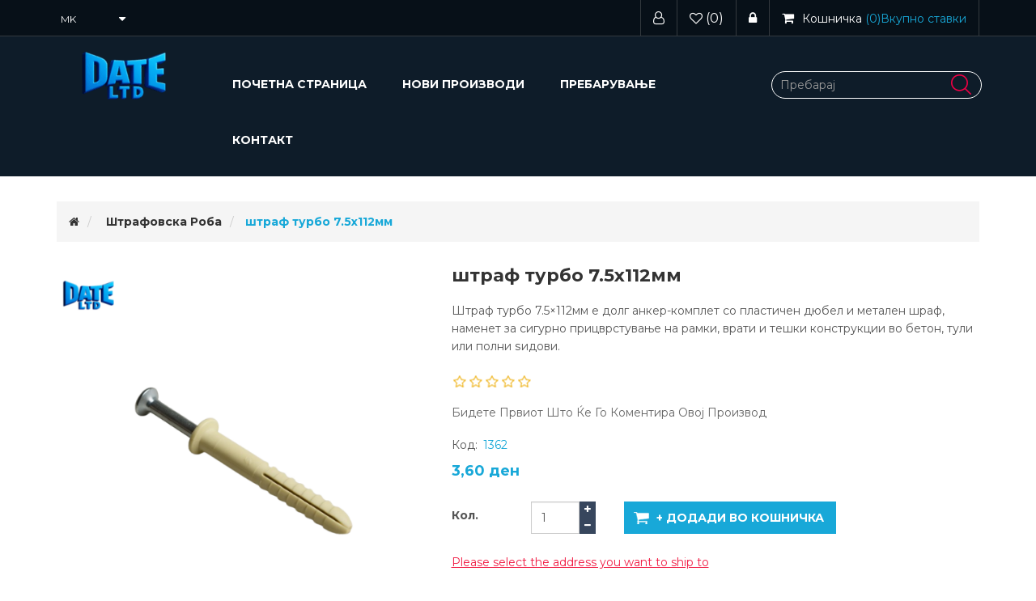

--- FILE ---
content_type: text/html; charset=utf-8
request_url: https://www.dateltd.mk/%D1%88%D1%82%D1%80%D0%B0%D1%84-%D1%82%D1%83%D1%80%D0%B1%D0%BE-75%D1%85112%D0%BC%D0%BC
body_size: 9563
content:
<!DOCTYPE html><html lang=mk dir=ltr class=html-product-details-page><head><title>Date LTD. &#x448;&#x442;&#x440;&#x430;&#x444;-&#x442;&#x443;&#x440;&#x431;&#x43E;-75&#x445;112&#x43C;&#x43C;</title><meta charset=UTF-8><meta name=description content="Штраф турбо 7.5×112мм е долг анкер-комплет со пластичен дюбел и метален шраф, наменет за сигурно прицврстување на рамки, врати и тешки конструкции во бетон, тули или полни ѕидови."><meta name=keywords content=""><meta http-equiv=X-UA-Compatible content="IE=edge"><meta name=generator content=nopCommerce><meta name=viewport content="width=device-width, initial-scale=1"><meta property=og:type content=product><meta property=og:title content="штраф турбо 7.5х112мм"><meta property=og:description content="Штраф турбо 7.5×112мм е долг анкер-комплет со пластичен дюбел и метален шраф, наменет за сигурно прицврстување на рамки, врати и тешки конструкции во бетон, тули или полни ѕидови."><meta property=og:image content=https://www.dateltd.mk/images/thumbs/0000411_traf-turbo-75h112mm_550.png><meta property=og:image:url content=https://www.dateltd.mk/images/thumbs/0000411_traf-turbo-75h112mm_550.png><meta property=og:url content=https://www.dateltd.mk/%D1%88%D1%82%D1%80%D0%B0%D1%84-%D1%82%D1%83%D1%80%D0%B1%D0%BE-75%D1%85112%D0%BC%D0%BC><meta property=og:site_name content=Dateltd><meta property=twitter:card content=summary><meta property=twitter:site content=Dateltd><meta property=twitter:title content="штраф турбо 7.5х112мм"><meta property=twitter:description content="Штраф турбо 7.5×112мм е долг анкер-комплет со пластичен дюбел и метален шраф, наменет за сигурно прицврстување на рамки, врати и тешки конструкции во бетон, тули или полни ѕидови."><meta property=twitter:image content=https://www.dateltd.mk/images/thumbs/0000411_traf-turbo-75h112mm_550.png><meta property=twitter:url content=https://www.dateltd.mk/%D1%88%D1%82%D1%80%D0%B0%D1%84-%D1%82%D1%83%D1%80%D0%B1%D0%BE-75%D1%85112%D0%BC%D0%BC><link rel=stylesheet href="/css/Product.Head.styles.css?v=mWXsrq4DWGpZzLhP8ubxP2m1SKU"><link rel=stylesheet href="https://fonts.googleapis.com/css?family=Montserrat:300,400,500,700"><link rel="shortcut icon" href=/icons/icons_0/favicon.ico><!--[if lt IE 9]><script src=https://oss.maxcdn.com/libs/respond.js/1.3.0/respond.min.js></script><![endif]--><body><!--[if lt IE 7]><p class=chromeframe>You are using an <strong>outdated</strong> browser. Please <a href="http://browsehappy.com/">upgrade your browser</a> or <a href="http://www.google.com/chromeframe/?redirect=true">activate Google Chrome Frame</a> to improve your experience.</p><![endif]--> <input name=__RequestVerificationToken type=hidden value=CfDJ8EDqIDa6mmFLoO9H1nAxn9kcSn3DeopXY2iF89GjZyopbOYjvyyL9TGIA69Fj-H6RkdbuoZTZmRMeYciN8srKsp44ATaZv7R3B20UuFrob9VARA6thwd9lw2oaXplYLlLrrJ7HWsaJyxjCtIqDfG98s><div class=ajax-loading-block-window style=display:none></div><div id=dialog-notifications-success title=Нотификација style=display:none></div><div id=dialog-notifications-error title=Грешка style=display:none></div><div id=dialog-notifications-warning title=Предупредување style=display:none></div><div id=bar-notification class=bar-notification-container data-close=Затвори></div><!--[if lte IE 8]><div style=clear:both;height:59px;text-align:center;position:relative><a href=http://www.microsoft.com/windows/internet-explorer/default.aspx target=_blank> <img src=/Themes/WristwearTheme/Content/images/ie_warning.jpg height=42 width=820 alt="You are using an outdated browser. For a faster, safer browsing experience, upgrade for free today."> </a></div><![endif]--><div class=master-wrapper-page><div class=admin-header-link><ul></ul></div><div class=header><div class=header-upper><div class=container><div class=row><div class=col-md-4><div class=header-selectors-wrapper><div class=language-selector><select id=customerlanguage name=customerlanguage onchange=setLocation(this.value) aria-label="Избирач на јазици"><option selected value="https://www.dateltd.mk/changelanguage/2?returnUrl=%2F%25D1%2588%25D1%2582%25D1%2580%25D0%25B0%25D1%2584-%25D1%2582%25D1%2583%25D1%2580%25D0%25B1%25D0%25BE-75%25D1%2585112%25D0%25BC%25D0%25BC">MK<option value="https://www.dateltd.mk/changelanguage/1?returnUrl=%2F%25D1%2588%25D1%2582%25D1%2580%25D0%25B0%25D1%2584-%25D1%2582%25D1%2583%25D1%2580%25D0%25B1%25D0%25BE-75%25D1%2585112%25D0%25BC%25D0%25BC">EN</select></div></div></div><div class="col-md-8 header-upper-right pull-right"><div class=header-links-wrapper><div class="header-links header-top-right"><ul><li class=register><a href="/register?returnUrl=%2F%25D1%2588%25D1%2582%25D1%2580%25D0%25B0%25D1%2584-%25D1%2582%25D1%2583%25D1%2580%25D0%25B1%25D0%25BE-75%25D1%2585112%25D0%25BC%25D0%25BC"><span><i class="fa fa-user-o" aria-hidden=true></i></span></a><li class=my-wishlist><a href=/wishlist> <span class=wishlist-label><i class="fa fa-heart-o" aria-hidden=true></i></span> <span class=wishlist-qty>(0)</span> </a><li class=login><a href="/login?returnUrl=%2F%25D1%2588%25D1%2582%25D1%2580%25D0%25B0%25D1%2584-%25D1%2582%25D1%2583%25D1%2580%25D0%25B1%25D0%25BE-75%25D1%2585112%25D0%25BC%25D0%25BC"><span><i class="fa fa-lock" aria-hidden=true></i></span></a><li><div id=flyout-cart class=flyout-main-wrapper><div class=shopping-cart-link><a href=/cart> <span class=cart-label><i class="fa fa-shopping-cart" aria-hidden=true></i><span class=hidden-xs>Кошничка</span></span> <span class=cart-qty>(0)<span class=hidden-xs>Вкупно ставки</span> </span> </a></div><div class=flyout-cart-wrapper id=flyout-cart-wrapper><div class=mini-shopping-cart><div class=count>Немате ставки во вашата кошничка.</div></div></div></div></ul></div></div></div></div></div></div><div class=header-lower><div class=container><div class=row><div class="col-xs-12 col-sm-3 col-md-2 col-lg-2"><div class=header-logo><a href="/"> <img alt=Dateltd src=https://www.dateltd.mk/images/thumbs/0000228_android-chrome-192x192.png> </a></div></div><div class="col-xs-12 col-sm-6 col-md-7 col-lg-7"><div class=header-menu><div class=main-menu><nav class="navbar navbar-inverse category-menu"><div class=navbar-header><button aria-expanded=false data-target=#mobile-menu data-toggle=collapse class="navbar-toggle collapsed" type=button> <span class=sr-only>Toggle navigation</span> <span class=icon-bar></span> <span class=icon-bar></span> <span class=icon-bar></span> </button></div><div id=mobile-menu class="collapse navbar-collapse"><ul class="nav navbar-nav"><li><a href="/">Почетна страница</a><li><a href=/newproducts>Нови Производи</a><li><a href=/search>Пребарување</a><li><a href=/contactus>Контакт</a></ul></div></nav></div></div></div><div class="col-xs-12 col-sm-3 col-md-3 col-lg-3"><div class=search-box><form method=get id=small-search-box-form action=/search><div class=form-group><input type=text class="search-nav form-control" id=small-searchterms autocomplete=off placeholder=Пребарај name=q aria-label=Пребарај> <button type=submit class="btn search-box-button" value=""></button></div></form></div></div></div></div></div></div><div class=master-wrapper-content><div class=container><div class=row><div class=col-md-12></div></div><div class=ajax-loading-block-window style=display:none><div class=loading-image></div></div></div><div class=master-column-wrapper><div class=container><div class=row><div class=col-md-12><div class=breadcrumb-wrapper><div class=breadcrumb-wrapper><ol class=breadcrumb itemscope itemtype=http://schema.org/BreadcrumbList><li><span itemscope itemtype=http://data-vocabulary.org/Breadcrumb> <a href="/" itemprop=url> <span itemprop=title><i class="fa fa-home"></i><span class=product-breadcrumb-homelink>Почетна</span></span> </a> </span><li itemprop=itemListElement itemscope itemtype=http://schema.org/ListItem><span> <a href=/%D1%88%D1%82%D1%80%D0%B0%D1%84%D0%BE%D0%B2%D1%81%D0%BA%D0%B0-%D1%80%D0%B0%D0%B1%D0%BE%D1%82%D0%B0 itemprop=item> <span itemprop=name>&#x428;&#x442;&#x440;&#x430;&#x444;&#x43E;&#x432;&#x441;&#x43A;&#x430; &#x420;&#x43E;&#x431;&#x430;</span> </a> </span><meta itemprop=position content=1><li itemprop=itemListElement itemscope itemtype=http://schema.org/ListItem><strong class=active itemprop=name>&#x448;&#x442;&#x440;&#x430;&#x444; &#x442;&#x443;&#x440;&#x431;&#x43E; 7.5&#x445;112&#x43C;&#x43C;</strong> <span itemprop=item itemscope itemtype=http://schema.org/Thing id=/%D1%88%D1%82%D1%80%D0%B0%D1%84-%D1%82%D1%83%D1%80%D0%B1%D0%BE-75%D1%85112%D0%BC%D0%BC> </span><meta itemprop=position content=2></ol></div></div><div class="page product-details-page"><div class=page-body><form method=post id=product-details-form action=/%D1%88%D1%82%D1%80%D0%B0%D1%84-%D1%82%D1%83%D1%80%D0%B1%D0%BE-75%D1%85112%D0%BC%D0%BC><div itemscope itemtype=http://schema.org/Product><meta itemprop=name content="штраф турбо 7.5х112мм"><meta itemprop=sku content=1362><meta itemprop=gtin><meta itemprop=mpn><meta itemprop=description content="Штраф турбо 7.5×112мм е долг анкер-комплет со пластичен дюбел и метален шраф, наменет за сигурно прицврстување на рамки, врати и тешки конструкции во бетон, тули или полни ѕидови."><meta itemprop=image content=https://www.dateltd.mk/images/thumbs/0000411_traf-turbo-75h112mm_550.png><div itemprop=offers itemscope itemtype=http://schema.org/Offer><meta itemprop=url content=https://www.dateltd.mk/%d1%88%d1%82%d1%80%d0%b0%d1%84-%d1%82%d1%83%d1%80%d0%b1%d0%be-75%d1%85112%d0%bc%d0%bc><meta itemprop=price content=3.60><meta itemprop=priceCurrency content=MKD><meta itemprop=priceValidUntil><meta itemprop=availability content=http://schema.org/InStock></div><div itemprop=review itemscope itemtype=http://schema.org/Review><meta itemprop=author content=ALL><meta itemprop=url content=/productreviews/250></div></div><div data-productid=250><div class=product-essential><div class=row><div class=col-md-5><div class=gallery><div class=picture><img alt="Слика на штраф турбо 7.5х112мм" src=https://www.dateltd.mk/images/thumbs/0000411_traf-turbo-75h112mm_550.png title="штраф турбо 7.5х112мм" id=main-product-img-250></div></div></div><div class=col-md-7><div class=overview><div class="product-name panel-heading"><h1>&#x448;&#x442;&#x440;&#x430;&#x444; &#x442;&#x443;&#x440;&#x431;&#x43E; 7.5&#x445;112&#x43C;&#x43C;</h1></div><div class=short-description>Штраф турбо 7.5×112мм е долг анкер-комплет со пластичен дюбел и метален шраф, наменет за сигурно прицврстување на рамки, врати и тешки конструкции во бетон, тули или полни ѕидови.</div><div class=product-reviews-overview><div class=product-review-box><div class=rating><div style=width:0%></div></div></div><div class=product-no-reviews><a href=/productreviews/250>Бидете првиот што ќе го коментира овој производ</a></div></div><div class=additional-details><div class=sku><span class=label>Код:</span> <span class=value id=sku-250>1362</span></div></div><div class=prices><div class=product-price><span id=price-value-250 class=price-value-250> 3,60 ден </span></div></div><div class=add-to-cart><div class="add-to-cart-panel row"><div class=quantity-box><label class="qty-label col-md-2" for=addtocart_250_EnteredQuantity>&#x41A;&#x43E;&#x43B;.</label><div class=addtocart-quantity-box><input class="qty-input form-control" data-val=true data-val-required="The Кол. field is required." id=addtocart_250_EnteredQuantity name=addtocart_250.EnteredQuantity type=text value=1> <span class=increase-quantity onclick="IncreaseQuantity(&#34;addtocart_250_EnteredQuantity&#34;)"><i class="fa fa-plus" aria-hidden=true></i></span> <span class=decrease-quantity onclick="DecreaseQuantity(&#34;addtocart_250_EnteredQuantity&#34;)"><i class="fa fa-minus" aria-hidden=true></i></span></div></div><div class=product-add-button><button type=button id=add-to-cart-button-250 class="btn btn-primary add-to-cart-button" data-productid=250 onclick="return AjaxCart.addproducttocart_details(&#34;/addproducttocart/details/250/1&#34;,&#34;#product-details-form&#34;),!1">&#x2B; &#x414;&#x43E;&#x434;&#x430;&#x434;&#x438; &#x432;&#x43E; &#x43A;&#x43E;&#x448;&#x43D;&#x438;&#x447;&#x43A;&#x430;</button></div></div></div><div class=product-estimate-shipping><a href=#estimate-shipping-popup-250 id=open-estimate-shipping-popup-250 class=open-estimate-shipping-popup data-effect=estimate-shipping-popup-zoom-in> </a><div id=estimate-shipping-popup-250 class="estimate-shipping-popup mfp-with-anim mfp-hide"><div class=ship-to-title><strong>Испорачај на</strong></div><div class=shipping-address><div class=fieldset><div class=row><div class="col-12 col-xs-12 col-sm-4 col-md-4 col-lg-4"><div class=form-group><div class="estimate-shipping-row-item address-item row"><div class="col-sm-11 col-md-11"><select class="estimate-shipping-address-control form-control" data-trigger=country-select data-url=/country/getstatesbycountryid data-stateprovince=#StateProvinceId data-loading=#estimate-shipping-loading-progress placeholder=Земја id=CountryId name=CountryId><option value=0>&#x418;&#x437;&#x431;&#x435;&#x440;&#x435;&#x442;&#x435; &#x437;&#x435;&#x43C;&#x458;&#x430;<option value=237>United States of America<option value=1>Afghanistan<option value=2>&#xC5;land Islands<option value=3>Albania<option value=4>Algeria<option value=5>American Samoa<option value=6>Andorra<option value=7>Angola<option value=8>Anguilla<option value=9>Antarctica<option value=10>Antigua and Barbuda<option value=11>Argentina<option value=12>Armenia<option value=13>Aruba<option value=14>Australia<option value=15>Austria<option value=16>Azerbaijan<option value=17>Bahamas<option value=18>Bahrain<option value=19>Bangladesh<option value=20>Barbados<option value=21>Belarus<option value=22>Belgium<option value=23>Belize<option value=24>Benin<option value=25>Bermuda<option value=26>Bhutan<option value=27>Bolivia (Plurinational State of)<option value=28>Bonaire, Sint Eustatius and Saba<option value=29>Bosnia and Herzegovina<option value=30>Botswana<option value=31>Bouvet Island<option value=32>Brazil<option value=33>British Indian Ocean Territory<option value=34>Brunei Darussalam<option value=35>Bulgaria<option value=36>Burkina Faso<option value=37>Burundi<option value=38>Cabo Verde<option value=39>Cambodia<option value=40>Cameroon<option value=41>Canada<option value=42>Cayman Islands<option value=43>Central African Republic<option value=44>Chad<option value=45>Chile<option value=46>China<option value=47>Christmas Island<option value=48>Cocos (Keeling) Islands<option value=49>Colombia<option value=50>Comoros<option value=51>Congo<option value=52>Congo (Democratic Republic of the)<option value=53>Cook Islands<option value=54>Costa Rica<option value=55>C&#xF4;te d&#x27;Ivoire<option value=56>Croatia<option value=57>Cuba<option value=58>Cura&#xE7;ao<option value=59>Cyprus<option value=60>Czechia<option value=61>Denmark<option value=62>Djibouti<option value=63>Dominica<option value=64>Dominican Republic<option value=65>Ecuador<option value=66>Egypt<option value=67>El Salvador<option value=68>Equatorial Guinea<option value=69>Eritrea<option value=70>Estonia<option value=71>Eswatini<option value=72>Ethiopia<option value=73>Falkland Islands (Malvinas)<option value=74>Faroe Islands<option value=75>Fiji<option value=76>Finland<option value=77>France<option value=78>French Guiana<option value=79>French Polynesia<option value=80>French Southern Territories<option value=81>Gabon<option value=82>Gambia<option value=83>Georgia<option value=84>Germany<option value=85>Ghana<option value=86>Gibraltar<option value=87>Greece<option value=88>Greenland<option value=89>Grenada<option value=90>Guadeloupe<option value=91>Guam<option value=92>Guatemala<option value=93>Guernsey<option value=94>Guinea<option value=95>Guinea-Bissau<option value=96>Guyana<option value=97>Haiti<option value=98>Heard Island and McDonald Islands<option value=99>Holy See<option value=100>Honduras<option value=101>Hong Kong<option value=102>Hungary<option value=103>Iceland<option value=104>India<option value=105>Indonesia<option value=106>Iran (Islamic Republic of)<option value=107>Iraq<option value=108>Ireland<option value=109>Isle of Man<option value=110>Israel<option value=111>Italy<option value=112>Jamaica<option value=113>Japan<option value=114>Jersey<option value=115>Jordan<option value=116>Kazakhstan<option value=117>Kenya<option value=118>Kiribati<option value=119>Korea (Democratic People&#x27;s Republic of)<option value=120>Korea (Republic of)<option value=121>Kuwait<option value=122>Kyrgyzstan<option value=123>Lao People&#x27;s Democratic Republic<option value=124>Latvia<option value=125>Lebanon<option value=126>Lesotho<option value=127>Liberia<option value=128>Libya<option value=129>Liechtenstein<option value=130>Lithuania<option value=131>Luxembourg<option value=132>Macao<option value=134>Madagascar<option value=135>Malawi<option value=136>Malaysia<option value=137>Maldives<option value=138>Mali<option value=139>Malta<option value=140>Marshall Islands<option value=141>Martinique<option value=142>Mauritania<option value=143>Mauritius<option value=144>Mayotte<option value=145>Mexico<option value=146>Micronesia (Federated States of)<option value=147>Moldova (Republic of)<option value=148>Monaco<option value=149>Mongolia<option value=150>Montenegro<option value=151>Montserrat<option value=152>Morocco<option value=153>Mozambique<option value=154>Myanmar<option value=155>Namibia<option value=156>Nauru<option value=157>Nepal<option value=158>Netherlands<option value=159>New Caledonia<option value=160>New Zealand<option value=161>Nicaragua<option value=162>Niger<option value=163>Nigeria<option value=164>Niue<option value=165>Norfolk Island<option value=133>North Macedonia<option value=166>Northern Mariana Islands<option value=167>Norway<option value=168>Oman<option value=169>Pakistan<option value=170>Palau<option value=171>Palestine, State of<option value=172>Panama<option value=173>Papua New Guinea<option value=174>Paraguay<option value=175>Peru<option value=176>Philippines<option value=177>Pitcairn<option value=178>Poland<option value=179>Portugal<option value=180>Puerto Rico<option value=181>Qatar<option value=182>R&#xE9;union<option value=183>Romania<option value=184>Russian Federation<option value=185>Rwanda<option value=186>Saint Barth&#xE9;lemy<option value=187>Saint Helena, Ascension and Tristan da Cunha<option value=188>Saint Kitts and Nevis<option value=189>Saint Lucia<option value=190>Saint Martin (French part)<option value=191>Saint Pierre and Miquelon<option value=192>Saint Vincent and the Grenadines<option value=193>Samoa<option value=194>San Marino<option value=195>Sao Tome and Principe<option value=196>Saudi Arabia<option value=197>Senegal<option value=198>Serbia<option value=199>Seychelles<option value=200>Sierra Leone<option value=201>Singapore<option value=202>Sint Maarten (Dutch part)<option value=203>Slovakia<option value=204>Slovenia<option value=205>Solomon Islands<option value=206>Somalia<option value=207>South Africa<option value=208>South Georgia and the South Sandwich Islands<option value=209>South Sudan<option value=210>Spain<option value=211>Sri Lanka<option value=212>Sudan<option value=213>Suriname<option value=214>Svalbard and Jan Mayen<option value=215>Sweden<option value=216>Switzerland<option value=217>Syrian Arab Republic<option value=218>Taiwan, Province of China<option value=219>Tajikistan<option value=220>Tanzania, United Republic of<option value=221>Thailand<option value=222>Timor-Leste<option value=223>Togo<option value=224>Tokelau<option value=225>Tonga<option value=226>Trinidad and Tobago<option value=227>Tunisia<option value=228>Turkey<option value=229>Turkmenistan<option value=230>Turks and Caicos Islands<option value=231>Tuvalu<option value=232>Uganda<option value=233>Ukraine<option value=234>United Arab Emirates<option value=235>United Kingdom of Great Britain and Northern Ireland<option value=236>United States Minor Outlying Islands<option value=238>Uruguay<option value=239>Uzbekistan<option value=240>Vanuatu<option value=241>Venezuela (Bolivarian Republic of)<option value=242>Vietnam<option value=243>Virgin Islands (British)<option value=244>Virgin Islands (U.S.)<option value=245>Wallis and Futuna<option value=246>Western Sahara<option value=247>Yemen<option value=248>Zambia<option value=249>Zimbabwe</select></div><div class="col-sm-1 col-md-1 required-div"><div class=form-title-rquired><span class=required>*</span></div></div></div></div></div><div class="col-12 col-xs-12 col-sm-4 col-md-4 col-lg-4"><div class=form-group><div class="estimate-shipping-row-item address-item row"><div class="col-sm-12 col-md-12"><select class="estimate-shipping-address-control form-control" placeholder="Држава / Покраина" id=StateProvinceId name=StateProvinceId><option value=0>&#x414;&#x440;&#x443;&#x433;&#x43E;</select></div></div></div></div><div class="col-12 col-xs-12 col-sm-4 col-md-4 col-lg-4"><div class=form-group><div class="estimate-shipping-row-item address-item row"><div class="col-sm-11 col-md-11"><input class="estimate-shipping-address-control form-control" placeholder="Поштенски код" type=text id=ZipPostalCode name=ZipPostalCode></div><div class="col-sm-1 col-md-1 required-div"><div class=form-title-rquired><span class=required>*</span></div></div></div></div></div></div></div></div><div class=choose-shipping-title><strong>Метод на испорака</strong></div><div class=shipping-options><div class=shipping-options-header><div class=estimate-shipping-row><div class=estimate-shipping-row-item-radio></div><div class="estimate-shipping-row-item shipping-item shipping-header-item">Име</div><div class="estimate-shipping-row-item shipping-item shipping-header-item">Проценета испорака</div><div class="estimate-shipping-row-item shipping-item shipping-header-item">Цена</div></div></div><div class=shipping-options-body><div class=no-shipping-options>Нема опции за испорака</div></div></div><div class=apply-shipping-button-container><button type=button class="button-2 btn btn-primary apply-shipping-button">Примени</button><div class=message-failure></div></div></div></div><div class=overview-buttons><div class=add-to-wishlist><button type=button id=add-to-wishlist-button-250 class="btn btn-default add-to-wishlist-button" data-productid=250 onclick="return AjaxCart.addproducttocart_details(&#34;/addproducttocart/details/250/2&#34;,&#34;#product-details-form&#34;),!1">&#x414;&#x43E;&#x434;&#x430;&#x434;&#x438; &#x432;&#x43E; &#x43B;&#x438;&#x441;&#x442;&#x430; &#x43D;&#x430; &#x436;&#x435;&#x43B;&#x431;&#x438;</button></div><div class=compare-products><button type=button class="btn btn-default add-to-compare-list-button" onclick="return AjaxCart.addproducttocomparelist(&#34;/compareproducts/add/250&#34;),!1">Додади во споредувачката листа</button></div><div class=email-a-friend><button type=button class="btn btn-default email-a-friend-button" onclick="setLocation(&#34;/productemailafriend/250&#34;)">E-mail на пријател</button></div></div><div class=product-share-button><div class="addthis_toolbox addthis_default_style"><a class=addthis_button_preferred_1></a><a class=addthis_button_preferred_2></a><a class=addthis_button_preferred_3></a><a class=addthis_button_preferred_4></a><a class=addthis_button_compact></a><a class="addthis_counter addthis_bubble_style"></a></div><script src="https://s7.addthis.com/js/250/addthis_widget.js#pubid=nopsolutions"></script></div></div></div></div><div class=product-details-tabs><ul class="nav nav-tabs"><li><a href=#specification data-toggle=tab>Спецификации на производот</a></ul><div class=tab-content><div class="product-specification tab-pane fade" id=specification></div><div class="product-tags tab-pane fade" id=tags></div><div class="product-tierprices tab-pane fade" id=tierprices></div></div></div></div><div class=product-collateral><div class=row></div></div></div><input name=__RequestVerificationToken type=hidden value=CfDJ8EDqIDa6mmFLoO9H1nAxn9kcSn3DeopXY2iF89GjZyopbOYjvyyL9TGIA69Fj-H6RkdbuoZTZmRMeYciN8srKsp44ATaZv7R3B20UuFrob9VARA6thwd9lw2oaXplYLlLrrJ7HWsaJyxjCtIqDfG98s></form></div></div></div></div></div></div></div><div class=footer><div class=footer-upper><div class=container><div class=row><div class="column newsletter-wrapper col-sm-12 col-md-12"><div class="block block-newsletter"><div class=listbox><div id=newsletter-subscribe-block class=newsletter-subscribe-block><div class="newsletter-email col-md-12 col-sm-12 col-xs-12"><div class="col-md-4 col-sm-4 col-xs-12"><strong>Билтен</strong></div><div class="form-group col-md-8 col-sm-8 col-xs-12"><div class="col-md-6 col-sm-6 col-xs-12"><input id=newsletter-email class="newsletter-subscribe-text form-control" placeholder="Внесете ја вашата e-mail адреса тука..." aria-label="Претплати се" type=email name=NewsletterEmail></div><div class="col-md-6 col-sm-6 col-xs-12"><button type=button id=newsletter-subscribe-button class="btn btn-default newsletter-subscribe-button">Зачлени се</button></div></div><span class=field-validation-valid data-valmsg-for=NewsletterEmail data-valmsg-replace=true></span></div></div><div class=newsletter-validation><span id=subscribe-loading-progress style=display:none class=please-wait>Чекај ...</span> <span class=field-validation-valid data-valmsg-for=NewsletterEmail data-valmsg-replace=true></span></div><div id=newsletter-result-block class="newsletter-result-block newsletter-result"></div></div></div></div></div></div></div><div class=footer-middle><div class=container><div class=row><div class="column my-account col-sm-3 col-md-3"><div class=title><i class="fa fa-chevron-circle-right" aria-hidden=true></i> <strong>Мој профил</strong></div><ul class="nav nav-list"><li><a href=/customer/info><i class="fa fa-angle-right"></i>Мој профил</a><li><a href=/order/history><i class="fa fa-angle-right"></i>Нарачки</a><li><a href=/customer/addresses><i class="fa fa-angle-right"></i>Адреси</a><li><a href=/cart><i class="fa fa-angle-right"></i>Кошничка</a><li><a href=/wishlist><i class="fa fa-angle-right"></i>Листа на желби</a></ul></div><div class="column customer-service col-sm-3 col-md-3"><div class=title><i class="fa fa-chevron-circle-right" aria-hidden=true></i> <strong>Корисничка услуга</strong></div><ul class="nav nav-list"><li><a href=/news><i class="fa fa-angle-right"></i>Вести</a><li><a href=/sitemap><i class="fa fa-angle-right"></i>Мапа на сајтот</a><li><a href=/recentlyviewedproducts><i class="fa fa-angle-right"></i>Скоро Видени Производи</a><li><a href=/compareproducts><i class="fa fa-angle-right"></i>Спореди производи-листа</a><li><a href=/newproducts><i class="fa fa-angle-right"></i>Нови Производи</a><li><a href=/contactus><i class="fa fa-angle-right"></i>Контакт</a></ul></div><div class="column information col-sm-3 col-md-3"><div class=title><i class="fa fa-chevron-circle-right" aria-hidden=true></i> <strong>Информации</strong></div><ul class="nav nav-list"><li><a href=/shipping-returns><i class="fa fa-angle-right"></i>Shipping &amp; returns</a><li><a href=/privacy-notice><i class="fa fa-angle-right"></i>Privacy notice</a><li><a href=/conditions-of-use><i class="fa fa-angle-right"></i>Conditions of Use</a><li><a href=/about-us><i class="fa fa-angle-right"></i>About us</a><li><a href=/search><i class="fa fa-angle-right"></i>Пребарување</a></ul></div><div class="column contact-wrapper col-sm-3 col-md-3"><div class=title><i class="fa fa-chevron-circle-right" aria-hidden=true></i> <strong>Следете не</strong></div><ul class="nav nav-list social-wrapper"><li class=facebook><a href="https://www.facebook.com/" target=_blank rel="noopener noreferrer"><i class="fa fa-facebook"></i></a><li class=twitter><a href="https://twitter.com/" target=_blank rel="noopener noreferrer"><i class="fa fa-twitter"></i></a><li class=rss><a href=/news/rss/2><i class="fa fa-rss"></i></a><li class=youtube><a href="https://www.youtube.com/" target=_blank rel="noopener noreferrer"><i class="fa fa-youtube"></i></a></ul><div class=payment-method><div class=title><i class="fa fa-chevron-circle-right" aria-hidden=true></i> <strong>Payment Methods</strong></div><ul class="nav nav-list"><li class=payment-method><li class=payment-method2><li class=payment-method3><li class=payment-method4></ul></div></div></div></div></div><div class=footer-lower><div class=container><div class=row><div class="col-xs-12 col-sm-5 col-md-5"><div class=footer-information></div><div class=poweredby>Powered by <a href="https://www.nopcommerce.com/" target=_blank rel=nofollow>nopCommerce</a> & <a href="http://lid.mk/">LID</a></div><div class=footer-disclaimer>Copyright &copy; 2026 Dateltd. Сите права задржани.</div></div><div class="col-xs-12 col-sm-3 col-md-3 footer-store-theme"></div><div class="col-xs-12 col-sm-4 col-md-4"><div class="designedby pull-right"></div></div></div></div></div></div><div id=backTop></div></div><script src="/js/Product.Footer.scripts.js?v=bye0bXymDYgztF57PmED6gMLzFM"></script><script src="/js/public.estimateshipping.popup.js?v=WxeMSb_Yu44DYkJRjrsArkqFW_A"></script><script src="/lib_npm/magnific-popup/jquery.magnific-popup.min.js?v=YuOR46wnkb8PnqNV7ZyYKshLCWY"></script><script>$(document).ready(function(){$("#addtocart_250_EnteredQuantity").on("keydown",function(n){if(n.keyCode==13)return $("#add-to-cart-button-250").trigger("click"),!1});$("#product_enteredQuantity_250").on("input propertychange paste",function(){var n={productId:250,quantity:$("#product_enteredQuantity_250").val()};$(document).trigger({type:"product_quantity_changed",changedData:n})})})</script><script>function IncreaseQuantity(n){var i=document.getElementById(n).value,t=parseInt(i);return t=t+1,document.getElementById(n).value=t,!0}function DecreaseQuantity(n){var i=document.getElementById(n).value,t;return i<=0?0:(t=parseInt(i),t=t-1,document.getElementById(n).value=t,!0)}</script><script>$(document).ready(function(){var n={},t=!1,u=!1,f={opener:"#open-estimate-shipping-popup-250",form:"#product-details-form",contentEl:"#estimate-shipping-popup-250",countryEl:"#CountryId",stateProvinceEl:"#StateProvinceId",zipPostalCodeEl:"#ZipPostalCode",useCity:!1,cityEl:"#City",requestDelay:300,localizedData:{noShippingOptionsMessage:"Нема опции за испорака",countryErrorMessage:"Земја е задолжително",zipPostalCodeErrorMessage:"Поштенскиот код е задолжителен",cityErrorMessage:"Град е задолжителен"},urlFactory:function(n){var t=$.param({CountryId:n.countryId,StateProvinceId:n.stateProvinceId,ZipPostalCode:n.zipPostalCode,City:n.city});return"/product/estimateshipping?ProductId=250&"+t},handlers:{openPopUp:function(){if(t){var i=n.getShippingAddress();n.validateAddress(i)?n.getShippingOptions(i):n.clearShippingOptions();t=!1}},load:function(){if(!$.magnificPopup.instance.isOpen){var n=$("<div/>").addClass("shipping-title").append($("<span/>").addClass("shipping-price-title").text("Испорака:")).append($("<span/>").addClass("shipping-loading"));$("#open-estimate-shipping-popup-250").html(n)}},success:function(){var t=n.getActiveShippingOption();n.selectShippingOption(t);u=!0;n.settings.handlers.success=undefined},error:function(){n.selectShippingOption()},selectedOption:function(t){var i,u,r;t&&t.provider&&t.price&&n.validateAddress(t.address)?(i=$("#open-estimate-shipping-popup-250"),u=$("<div/>").addClass("shipping-title").append($("<span/>").addClass("shipping-price-title").text("Испорака:")).append($("<span/>").addClass("shipping-price").text(t.price)),i.html(u),r=$("<div/>").addClass("estimated-delivery").append($("<div/>").addClass("shipping-address").append($("<span/>").text("на "+t.address.countryName+", "+(t.address.stateProvinceName?t.address.stateProvinceName+", ":"")+(n.settings.useCity?t.address.city:t.address.zipPostalCode)+" преку "+t.provider)).append($("<i/>").addClass("arrow-down"))),t.deliveryDate&&t.deliveryDate!=="-"&&r.append($("<div/>").addClass("shipping-date").text("Проценетата испорака на "+t.deliveryDate)),i.append(r)):$("#open-estimate-shipping-popup-250").html($("<span/>").text("Please select the address you want to ship to")).append($("<i/>").addClass("arrow-down"))}}},i,r;n=createEstimateShippingPopUp(f);n.init();i=function(){var t=n.getShippingAddress();n.validateAddress(t)?n.getShippingOptions(t):n.selectShippingOption()};i();r=function(r){var o=r.changedData.productId,f,e;o===250&&(n.params.selectedShippingOption?(f=n.params.selectedShippingOption.address,e=n.getShippingAddress(),n.addressesAreEqual(f,e)||(t=!0),n.getShippingOptions(f)):u?t=!0:i())};setTimeout(function(){$(document).on("product_attributes_changed",r)},500);$(document).on("product_quantity_changed",r)})</script><script>$(document).ready(function(){$("#mobile-menu .dropdown .fa-angle-down").on("click",function(){var n=$(this);n.siblings("ul.dropdown-menu").slideToggle("slow",function(){n.siblings("ul.dropdown-menu").css("display")=="block"?n.addClass("rotate"):n.siblings("ul.dropdown-menu").css("display")=="none"&&n.removeClass("rotate")})})})</script><script>$("#small-search-box-form").on("submit",function(n){$("#small-searchterms").val()==""&&(alert("Ве молиме внесете некои клучни зборови за пребарување"),$("#small-searchterms").focus(),n.preventDefault())})</script><script>$(document).ready(function(){var n,t;$("#small-searchterms").autocomplete({delay:500,minLength:3,source:"/catalog/searchtermautocomplete",appendTo:".search-box",select:function(n,t){return $("#small-searchterms").val(t.item.label),setLocation(t.item.producturl),!1},open:function(){n&&(t=document.getElementById("small-searchterms").value,$(".ui-autocomplete").append('<li class="ui-menu-item" role="presentation"><a href="/search?q='+t+'">Погледнете ги сите резултати ...<\/a><\/li>'))}}).data("ui-autocomplete")._renderItem=function(t,i){var r=i.label;return n=i.showlinktoresultsearch,r=htmlEncode(r),$("<li><\/li>").data("item.autocomplete",i).append("<a>"+r+"<\/a>").appendTo(t)}})</script><script>var localized_data={AjaxCartFailure:"Не успеав да го додадам производот. Освежете ја страницата и обидете се уште еднаш."};AjaxCart.init(!1,".header-links .cart-qty",".header-links .wishlist-qty","#flyout-cart",localized_data)</script><script>function newsletter_subscribe(n){var i=$("#subscribe-loading-progress"),t;i.show();t={subscribe:n,email:$("#newsletter-email").val()};addAntiForgeryToken(t);$.ajax({cache:!1,type:"POST",url:"/subscribenewsletter",data:t,success:function(n){$("#newsletter-result-block").html(n.Result);n.Success?($("#newsletter-subscribe-block").hide(),$("#newsletter-result-block").show()):$("#newsletter-result-block").fadeIn("slow").delay(2e3).fadeOut("slow")},error:function(){alert("Failed to subscribe.")},complete:function(){i.hide()}})}$(document).ready(function(){$("#newsletter-subscribe-button").on("click",function(){newsletter_subscribe("true")});$("#newsletter-email").on("keydown",function(n){if(n.keyCode==13)return $("#newsletter-subscribe-button").trigger("click"),!1})})</script>